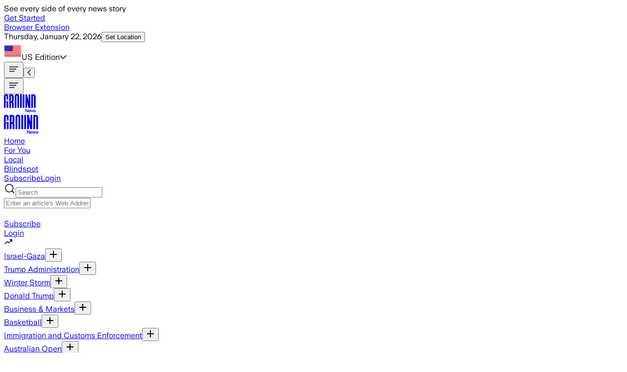

--- FILE ---
content_type: application/javascript; charset=UTF-8
request_url: https://ground.news/_next/static/chunks/b0fb120abe0e7cce.js
body_size: 17865
content:
;!function(){try { var e="undefined"!=typeof globalThis?globalThis:"undefined"!=typeof global?global:"undefined"!=typeof window?window:"undefined"!=typeof self?self:{},n=(new e.Error).stack;n&&((e._debugIds|| (e._debugIds={}))[n]="0cd69957-0b88-e11d-e550-bb4edb9dd110")}catch(e){}}();
(globalThis.TURBOPACK||(globalThis.TURBOPACK=[])).push(["object"==typeof document?document.currentScript:void 0,225304,t=>{"use strict";let e=globalThis;t.s(["GLOBAL_OBJ",()=>e])},591401,t=>{"use strict";t.s(["SDK_VERSION",()=>"10.32.0"])},662537,923288,901020,453288,303798,272598,951497,936032,821593,682564,605394,341041,318746,373382,821061,301263,250804,519988,602309,10008,170637,776710,339435,132584,304661,373250,473753,728469,45968,67486,454300,869766,804478,14177,541193,580611,867890,213186,t=>{"use strict";let e,n,r,i,s,a,o;var c=t.i(591401),u=t.i(225304);function l(){return p(u.GLOBAL_OBJ),u.GLOBAL_OBJ}function p(t){let e=t.__SENTRY__=t.__SENTRY__||{};return e.version=e.version||c.SDK_VERSION,e[c.SDK_VERSION]=e[c.SDK_VERSION]||{}}function d(t,e,n=u.GLOBAL_OBJ){let r=n.__SENTRY__=n.__SENTRY__||{},i=r[c.SDK_VERSION]=r[c.SDK_VERSION]||{};return i[t]||(i[t]=e())}t.s(["getGlobalSingleton",()=>d,"getMainCarrier",()=>l,"getSentryCarrier",()=>p],923288);let f="undefined"==typeof __SENTRY_DEBUG__||__SENTRY_DEBUG__;t.s(["DEBUG_BUILD",()=>f],901020);let _=Object.prototype.toString;function h(t){switch(_.call(t)){case"[object Error]":case"[object Exception]":case"[object DOMException]":case"[object WebAssembly.Exception]":return!0;default:return N(t,Error)}}function g(t,e){return _.call(t)===`[object ${e}]`}function m(t){return g(t,"ErrorEvent")}function S(t){return g(t,"DOMError")}function y(t){return g(t,"DOMException")}function b(t){return g(t,"String")}function v(t){return"object"==typeof t&&null!==t&&"__sentry_template_string__"in t&&"__sentry_template_values__"in t}function E(t){return null===t||v(t)||"object"!=typeof t&&"function"!=typeof t}function T(t){return g(t,"Object")}function I(t){return"undefined"!=typeof Event&&N(t,Event)}function x(t){return"undefined"!=typeof Element&&N(t,Element)}function A(t){return g(t,"RegExp")}function O(t){return!!(t?.then&&"function"==typeof t.then)}function k(t){return T(t)&&"nativeEvent"in t&&"preventDefault"in t&&"stopPropagation"in t}function N(t,e){try{return t instanceof e}catch{return!1}}function C(t){return!!("object"==typeof t&&null!==t&&(t.__isVue||t._isVue||t.__v_isVNode))}function w(t){return"undefined"!=typeof Request&&N(t,Request)}t.s(["isDOMError",()=>S,"isDOMException",()=>y,"isElement",()=>x,"isError",()=>h,"isErrorEvent",()=>m,"isEvent",()=>I,"isInstanceOf",()=>N,"isParameterizedString",()=>v,"isPlainObject",()=>T,"isPrimitive",()=>E,"isRegExp",()=>A,"isRequest",()=>w,"isString",()=>b,"isSyntheticEvent",()=>k,"isThenable",()=>O,"isVueViewModel",()=>C],453288);let R=u.GLOBAL_OBJ;function L(t,e={}){if(!t)return"<unknown>";try{let n,r=t,i=[],s=0,a=0,o=Array.isArray(e)?e:e.keyAttrs,c=!Array.isArray(e)&&e.maxStringLength||80;for(;r&&s++<5&&(n=function(t,e){let n=[];if(!t?.tagName)return"";if(R.HTMLElement&&t instanceof HTMLElement&&t.dataset){if(t.dataset.sentryComponent)return t.dataset.sentryComponent;if(t.dataset.sentryElement)return t.dataset.sentryElement}n.push(t.tagName.toLowerCase());let r=e?.length?e.filter(e=>t.getAttribute(e)).map(e=>[e,t.getAttribute(e)]):null;if(r?.length)r.forEach(t=>{n.push(`[${t[0]}="${t[1]}"]`)});else{t.id&&n.push(`#${t.id}`);let e=t.className;if(e&&b(e))for(let t of e.split(/\s+/))n.push(`.${t}`)}for(let e of["aria-label","type","name","title","alt"]){let r=t.getAttribute(e);r&&n.push(`[${e}="${r}"]`)}return n.join("")}(r,o),"html"!==n&&(!(s>1)||!(a+3*i.length+n.length>=c)));)i.push(n),a+=n.length,r=r.parentNode;return i.reverse().join(" > ")}catch{return"<unknown>"}}function P(){try{return R.document.location.href}catch{return""}}function $(t){if(!R.HTMLElement)return null;let e=t;for(let t=0;t<5&&e;t++){if(e instanceof HTMLElement){if(e.dataset.sentryComponent)return e.dataset.sentryComponent;if(e.dataset.sentryElement)return e.dataset.sentryElement}e=e.parentNode}return null}t.s(["getComponentName",()=>$,"getLocationHref",()=>P,"htmlTreeAsString",()=>L],303798);let D=["debug","info","warn","error","log","assert","trace"],M={};function j(t){if(!("console"in u.GLOBAL_OBJ))return t();let e=u.GLOBAL_OBJ.console,n={},r=Object.keys(M);r.forEach(t=>{let r=M[t];n[t]=e[t],e[t]=r});try{return t()}finally{r.forEach(t=>{e[t]=n[t]})}}function B(){return F().enabled}function U(t,...e){f&&B()&&j(()=>{u.GLOBAL_OBJ.console[t](`Sentry Logger [${t}]:`,...e)})}function F(){return f?d("loggerSettings",()=>({enabled:!1})):{enabled:!1}}let G={enable:function(){F().enabled=!0},disable:function(){F().enabled=!1},isEnabled:B,log:function(...t){U("log",...t)},warn:function(...t){U("warn",...t)},error:function(...t){U("error",...t)}};function J(t,e,n){if(!(e in t))return;let r=t[e];if("function"!=typeof r)return;let i=n(r);"function"==typeof i&&V(i,r);try{t[e]=i}catch{f&&G.log(`Failed to replace method "${e}" in object`,t)}}function H(t,e,n){try{Object.defineProperty(t,e,{value:n,writable:!0,configurable:!0})}catch{f&&G.log(`Failed to add non-enumerable property "${e}" to object`,t)}}function V(t,e){try{let n=e.prototype||{};t.prototype=e.prototype=n,H(t,"__sentry_original__",e)}catch{}}function Y(t){return t.__sentry_original__}function K(t){if(h(t))return{message:t.message,name:t.name,stack:t.stack,...W(t)};if(!I(t))return t;{let e={type:t.type,target:z(t.target),currentTarget:z(t.currentTarget),...W(t)};return"undefined"!=typeof CustomEvent&&N(t,CustomEvent)&&(e.detail=t.detail),e}}function z(t){try{return x(t)?L(t):Object.prototype.toString.call(t)}catch{return"<unknown>"}}function W(t){if("object"!=typeof t||null===t)return{};{let e={};for(let n in t)Object.prototype.hasOwnProperty.call(t,n)&&(e[n]=t[n]);return e}}function q(t){let e=Object.keys(K(t));return e.sort(),e[0]?e.join(", "):"[object has no keys]"}t.s(["CONSOLE_LEVELS",()=>D,"consoleSandbox",()=>j,"debug",()=>G,"originalConsoleMethods",()=>M],272598),t.s(["addNonEnumerableProperty",()=>H,"convertToPlainObject",()=>K,"extractExceptionKeysForMessage",()=>q,"fill",()=>J,"getOriginalFunction",()=>Y,"markFunctionWrapped",()=>V],951497);let X=/\(error: (.*)\)/,Q=/captureMessage|captureException/;function Z(...t){let e=t.sort((t,e)=>t[0]-e[0]).map(t=>t[1]);return(t,n=0,r=0)=>{let i=[],s=t.split("\n");for(let t=n;t<s.length;t++){let n=s[t];n.length>1024&&(n=n.slice(0,1024));let a=X.test(n)?n.replace(X,"$1"):n;if(!a.match(/\S*Error: /)){for(let t of e){let e=t(a);if(e){i.push(e);break}}if(i.length>=50+r)break}}var a=i.slice(r);if(!a.length)return[];let o=Array.from(a);return/sentryWrapped/.test(te(o).function||"")&&o.pop(),o.reverse(),Q.test(te(o).function||"")&&(o.pop(),Q.test(te(o).function||"")&&o.pop()),o.slice(0,50).map(t=>({...t,filename:t.filename||te(o).filename,function:t.function||"?"}))}}function tt(t){return Array.isArray(t)?Z(...t):t}function te(t){return t[t.length-1]||{}}let tn="<anonymous>";function tr(t){try{if(!t||"function"!=typeof t)return tn;return t.name||tn}catch{return tn}}function ti(t){let e=t.exception;if(e){let t=[];try{return e.values.forEach(e=>{e.stacktrace.frames&&t.push(...e.stacktrace.frames)}),t}catch{}}}function ts(t){return"__v_isVNode"in t&&t.__v_isVNode?"[VueVNode]":"[VueViewModel]"}function ta(t,e=0){return"string"!=typeof t||0===e||t.length<=e?t:`${t.slice(0,e)}...`}function to(t,e){let n=t,r=n.length;if(r<=150)return n;e>r&&(e=r);let i=Math.max(e-60,0);i<5&&(i=0);let s=Math.min(i+140,r);return s>r-5&&(s=r),s===r&&(i=Math.max(s-140,0)),n=n.slice(i,s),i>0&&(n=`'{snip} ${n}`),s<r&&(n+=" {snip}"),n}function tc(t,e){if(!Array.isArray(t))return"";let n=[];for(let e=0;e<t.length;e++){let r=t[e];try{C(r)?n.push(ts(r)):n.push(String(r))}catch{n.push("[value cannot be serialized]")}}return n.join(e)}function tu(t,e,n=!1){return!!b(t)&&(A(e)?e.test(t):!!b(e)&&(n?t===e:t.includes(e)))}function tl(t,e=[],n=!1){return e.some(e=>tu(t,e,n))}function tp(t=function(){let t=u.GLOBAL_OBJ;return t.crypto||t.msCrypto}()){try{if(t?.randomUUID)return t.randomUUID().replace(/-/g,"")}catch{}return e||(e="10000000100040008000100000000000"),e.replace(/[018]/g,t=>(t^(15&16*Math.random())>>t/4).toString(16))}function td(t){return t.exception?.values?.[0]}function tf(t){let{message:e,event_id:n}=t;if(e)return e;let r=td(t);return r?r.type&&r.value?`${r.type}: ${r.value}`:r.type||r.value||n||"<unknown>":n||"<unknown>"}function t_(t,e,n){let r=t.exception=t.exception||{},i=r.values=r.values||[],s=i[0]=i[0]||{};s.value||(s.value=e||""),s.type||(s.type=n||"Error")}function th(t,e){let n=td(t);if(!n)return;let r=n.mechanism;if(n.mechanism={type:"generic",handled:!0,...r,...e},e&&"data"in e){let t={...r?.data,...e.data};n.mechanism.data=t}}function tg(t){if(function(t){try{return t.__sentry_captured__}catch{}}(t))return!0;try{H(t,"__sentry_captured__",!0)}catch{}return!1}function tm(){return Date.now()/1e3}function tS(){return(n??(n=function(){let{performance:t}=u.GLOBAL_OBJ;if(!t?.now||!t.timeOrigin)return tm;let e=t.timeOrigin;return()=>(e+t.now())/1e3}()))()}function ty(){return r||(r=function(){let{performance:t}=u.GLOBAL_OBJ;if(!t?.now)return[void 0,"none"];let e=t.now(),n=Date.now(),r=t.timeOrigin?Math.abs(t.timeOrigin+e-n):36e5,i=t.timing?.navigationStart,s="number"==typeof i?Math.abs(i+e-n):36e5;if(r<36e5||s<36e5)if(r<=s)return[t.timeOrigin,"timeOrigin"];else return[i,"navigationStart"];return[n,"dateNow"]}()),r[0]}function tb(t){let e=tS(),n={sid:tp(),init:!0,timestamp:e,started:e,duration:0,status:"ok",errors:0,ignoreDuration:!1,toJSON:()=>{var t;return t=n,{sid:`${t.sid}`,init:t.init,started:new Date(1e3*t.started).toISOString(),timestamp:new Date(1e3*t.timestamp).toISOString(),status:t.status,errors:t.errors,did:"number"==typeof t.did||"string"==typeof t.did?`${t.did}`:void 0,duration:t.duration,abnormal_mechanism:t.abnormal_mechanism,attrs:{release:t.release,environment:t.environment,ip_address:t.ipAddress,user_agent:t.userAgent}}}};return t&&tv(n,t),n}function tv(t,e={}){if(e.user&&(!t.ipAddress&&e.user.ip_address&&(t.ipAddress=e.user.ip_address),t.did||e.did||(t.did=e.user.id||e.user.email||e.user.username)),t.timestamp=e.timestamp||tS(),e.abnormal_mechanism&&(t.abnormal_mechanism=e.abnormal_mechanism),e.ignoreDuration&&(t.ignoreDuration=e.ignoreDuration),e.sid&&(t.sid=32===e.sid.length?e.sid:tp()),void 0!==e.init&&(t.init=e.init),!t.did&&e.did&&(t.did=`${e.did}`),"number"==typeof e.started&&(t.started=e.started),t.ignoreDuration)t.duration=void 0;else if("number"==typeof e.duration)t.duration=e.duration;else{let e=t.timestamp-t.started;t.duration=e>=0?e:0}e.release&&(t.release=e.release),e.environment&&(t.environment=e.environment),!t.ipAddress&&e.ipAddress&&(t.ipAddress=e.ipAddress),!t.userAgent&&e.userAgent&&(t.userAgent=e.userAgent),"number"==typeof e.errors&&(t.errors=e.errors),e.status&&(t.status=e.status)}function tE(t,e){let n={};e?n={status:e}:"ok"===t.status&&(n={status:"exited"}),tv(t,n)}function tT(t,e,n=2){if(!e||"object"!=typeof e||n<=0)return e;if(t&&0===Object.keys(e).length)return t;let r={...t};for(let t in e)Object.prototype.hasOwnProperty.call(e,t)&&(r[t]=tT(r[t],e[t],n-1));return r}function tI(){return tp()}function tx(){return tp().substring(16)}t.s(["UNKNOWN_FUNCTION",()=>"?","createStackParser",()=>Z,"getFramesFromEvent",()=>ti,"getFunctionName",()=>tr,"getVueInternalName",()=>ts,"stackParserFromStackParserOptions",()=>tt],936032),t.s(["isMatchingPattern",()=>tu,"safeJoin",()=>tc,"snipLine",()=>to,"stringMatchesSomePattern",()=>tl,"truncate",()=>ta],821593),t.s(["addExceptionMechanism",()=>th,"addExceptionTypeValue",()=>t_,"checkOrSetAlreadyCaught",()=>tg,"getEventDescription",()=>tf,"uuid4",()=>tp],682564),t.s(["browserPerformanceTimeOrigin",()=>ty,"dateTimestampInSeconds",()=>tm,"timestampInSeconds",()=>tS],605394),t.s(["closeSession",()=>tE,"makeSession",()=>tb,"updateSession",()=>tv],341041),t.s(["merge",()=>tT],318746),t.s(["generateSpanId",()=>tx,"generateTraceId",()=>tI],373382);let tA="_sentrySpan";function tO(t,e){e?H(t,tA,e):delete t[tA]}function tk(t){return t[tA]}t.s(["_getSpanForScope",()=>tk,"_setSpanForScope",()=>tO],821061);class tN{constructor(){this._notifyingListeners=!1,this._scopeListeners=[],this._eventProcessors=[],this._breadcrumbs=[],this._attachments=[],this._user={},this._tags={},this._attributes={},this._extra={},this._contexts={},this._sdkProcessingMetadata={},this._propagationContext={traceId:tI(),sampleRand:Math.random()}}clone(){let t=new tN;return t._breadcrumbs=[...this._breadcrumbs],t._tags={...this._tags},t._attributes={...this._attributes},t._extra={...this._extra},t._contexts={...this._contexts},this._contexts.flags&&(t._contexts.flags={values:[...this._contexts.flags.values]}),t._user=this._user,t._level=this._level,t._session=this._session,t._transactionName=this._transactionName,t._fingerprint=this._fingerprint,t._eventProcessors=[...this._eventProcessors],t._attachments=[...this._attachments],t._sdkProcessingMetadata={...this._sdkProcessingMetadata},t._propagationContext={...this._propagationContext},t._client=this._client,t._lastEventId=this._lastEventId,tO(t,this[tA]),t}setClient(t){this._client=t}setLastEventId(t){this._lastEventId=t}getClient(){return this._client}lastEventId(){return this._lastEventId}addScopeListener(t){this._scopeListeners.push(t)}addEventProcessor(t){return this._eventProcessors.push(t),this}setUser(t){return this._user=t||{email:void 0,id:void 0,ip_address:void 0,username:void 0},this._session&&tv(this._session,{user:t}),this._notifyScopeListeners(),this}getUser(){return this._user}setTags(t){return this._tags={...this._tags,...t},this._notifyScopeListeners(),this}setTag(t,e){return this.setTags({[t]:e})}setAttributes(t){return this._attributes={...this._attributes,...t},this._notifyScopeListeners(),this}setAttribute(t,e){return this.setAttributes({[t]:e})}removeAttribute(t){return t in this._attributes&&(delete this._attributes[t],this._notifyScopeListeners()),this}setExtras(t){return this._extra={...this._extra,...t},this._notifyScopeListeners(),this}setExtra(t,e){return this._extra={...this._extra,[t]:e},this._notifyScopeListeners(),this}setFingerprint(t){return this._fingerprint=t,this._notifyScopeListeners(),this}setLevel(t){return this._level=t,this._notifyScopeListeners(),this}setTransactionName(t){return this._transactionName=t,this._notifyScopeListeners(),this}setContext(t,e){return null===e?delete this._contexts[t]:this._contexts[t]=e,this._notifyScopeListeners(),this}setSession(t){return t?this._session=t:delete this._session,this._notifyScopeListeners(),this}getSession(){return this._session}update(t){if(!t)return this;let e="function"==typeof t?t(this):t,{tags:n,attributes:r,extra:i,user:s,contexts:a,level:o,fingerprint:c=[],propagationContext:u}=(e instanceof tN?e.getScopeData():T(e)?t:void 0)||{};return this._tags={...this._tags,...n},this._attributes={...this._attributes,...r},this._extra={...this._extra,...i},this._contexts={...this._contexts,...a},s&&Object.keys(s).length&&(this._user=s),o&&(this._level=o),c.length&&(this._fingerprint=c),u&&(this._propagationContext=u),this}clear(){return this._breadcrumbs=[],this._tags={},this._attributes={},this._extra={},this._user={},this._contexts={},this._level=void 0,this._transactionName=void 0,this._fingerprint=void 0,this._session=void 0,tO(this,void 0),this._attachments=[],this.setPropagationContext({traceId:tI(),sampleRand:Math.random()}),this._notifyScopeListeners(),this}addBreadcrumb(t,e){let n="number"==typeof e?e:100;if(n<=0)return this;let r={timestamp:tm(),...t,message:t.message?ta(t.message,2048):t.message};return this._breadcrumbs.push(r),this._breadcrumbs.length>n&&(this._breadcrumbs=this._breadcrumbs.slice(-n),this._client?.recordDroppedEvent("buffer_overflow","log_item")),this._notifyScopeListeners(),this}getLastBreadcrumb(){return this._breadcrumbs[this._breadcrumbs.length-1]}clearBreadcrumbs(){return this._breadcrumbs=[],this._notifyScopeListeners(),this}addAttachment(t){return this._attachments.push(t),this}clearAttachments(){return this._attachments=[],this}getScopeData(){return{breadcrumbs:this._breadcrumbs,attachments:this._attachments,contexts:this._contexts,tags:this._tags,attributes:this._attributes,extra:this._extra,user:this._user,level:this._level,fingerprint:this._fingerprint||[],eventProcessors:this._eventProcessors,propagationContext:this._propagationContext,sdkProcessingMetadata:this._sdkProcessingMetadata,transactionName:this._transactionName,span:this[tA]}}setSDKProcessingMetadata(t){return this._sdkProcessingMetadata=tT(this._sdkProcessingMetadata,t,2),this}setPropagationContext(t){return this._propagationContext=t,this}getPropagationContext(){return this._propagationContext}captureException(t,e){let n=e?.event_id||tp();if(!this._client)return f&&G.warn("No client configured on scope - will not capture exception!"),n;let r=Error("Sentry syntheticException");return this._client.captureException(t,{originalException:t,syntheticException:r,...e,event_id:n},this),n}captureMessage(t,e,n){let r=n?.event_id||tp();if(!this._client)return f&&G.warn("No client configured on scope - will not capture message!"),r;let i=n?.syntheticException??Error(t);return this._client.captureMessage(t,e,{originalException:t,syntheticException:i,...n,event_id:r},this),r}captureEvent(t,e){let n=e?.event_id||tp();return this._client?this._client.captureEvent(t,{...e,event_id:n},this):f&&G.warn("No client configured on scope - will not capture event!"),n}_notifyScopeListeners(){this._notifyingListeners||(this._notifyingListeners=!0,this._scopeListeners.forEach(t=>{t(this)}),this._notifyingListeners=!1)}}class tC{constructor(t,e){let n,r;n=t||new tN,r=e||new tN,this._stack=[{scope:n}],this._isolationScope=r}withScope(t){let e,n=this._pushScope();try{e=t(n)}catch(t){throw this._popScope(),t}return O(e)?e.then(t=>(this._popScope(),t),t=>{throw this._popScope(),t}):(this._popScope(),e)}getClient(){return this.getStackTop().client}getScope(){return this.getStackTop().scope}getIsolationScope(){return this._isolationScope}getStackTop(){return this._stack[this._stack.length-1]}_pushScope(){let t=this.getScope().clone();return this._stack.push({client:this.getClient(),scope:t}),t}_popScope(){return!(this._stack.length<=1)&&!!this._stack.pop()}}function tw(){let t=p(l());return t.stack=t.stack||new tC(d("defaultCurrentScope",()=>new tN),d("defaultIsolationScope",()=>new tN))}function tR(t){return tw().withScope(t)}function tL(t,e){let n=tw();return n.withScope(()=>(n.getStackTop().scope=t,e(t)))}function tP(t){return tw().withScope(()=>t(tw().getIsolationScope()))}function t$(t){let e=p(t);return e.acs?e.acs:{withIsolationScope:tP,withScope:tR,withSetScope:tL,withSetIsolationScope:(t,e)=>tP(e),getCurrentScope:()=>tw().getScope(),getIsolationScope:()=>tw().getIsolationScope()}}function tD(){return t$(l()).getCurrentScope()}function tM(){return t$(l()).getIsolationScope()}function tj(){return d("globalScope",()=>new tN)}function tB(...t){let e=t$(l());if(2===t.length){let[n,r]=t;return n?e.withSetScope(n,r):e.withScope(r)}return e.withScope(t[0])}function tU(...t){let e=t$(l());if(2===t.length){let[n,r]=t;return n?e.withSetIsolationScope(n,r):e.withIsolationScope(r)}return e.withIsolationScope(t[0])}function tF(){return tD().getClient()}function tG(t){let{traceId:e,parentSpanId:n,propagationSpanId:r}=t.getPropagationContext(),i={trace_id:e,span_id:r||tx()};return n&&(i.parent_span_id=n),i}t.s(["getAsyncContextStrategy",()=>t$],301263),t.s(["getClient",()=>tF,"getCurrentScope",()=>tD,"getGlobalScope",()=>tj,"getIsolationScope",()=>tM,"getTraceContextFromScope",()=>tG,"withIsolationScope",()=>tU,"withScope",()=>tB],250804);let tJ="sentry.source",tH="sentry.sample_rate",tV="sentry.previous_trace_sample_rate",tY="sentry.op",tK="sentry.origin",tz="sentry.measurement_unit",tW="sentry.measurement_value",tq="sentry.custom_span_name",tX="sentry.profile_id",tQ="sentry.exclusive_time";t.s(["SEMANTIC_ATTRIBUTE_EXCLUSIVE_TIME",()=>tQ,"SEMANTIC_ATTRIBUTE_HTTP_REQUEST_METHOD",()=>"http.request.method","SEMANTIC_ATTRIBUTE_PROFILE_ID",()=>tX,"SEMANTIC_ATTRIBUTE_SENTRY_CUSTOM_SPAN_NAME",()=>tq,"SEMANTIC_ATTRIBUTE_SENTRY_IDLE_SPAN_FINISH_REASON",()=>"sentry.idle_span_finish_reason","SEMANTIC_ATTRIBUTE_SENTRY_MEASUREMENT_UNIT",()=>tz,"SEMANTIC_ATTRIBUTE_SENTRY_MEASUREMENT_VALUE",()=>tW,"SEMANTIC_ATTRIBUTE_SENTRY_OP",()=>tY,"SEMANTIC_ATTRIBUTE_SENTRY_ORIGIN",()=>tK,"SEMANTIC_ATTRIBUTE_SENTRY_PREVIOUS_TRACE_SAMPLE_RATE",()=>tV,"SEMANTIC_ATTRIBUTE_SENTRY_SAMPLE_RATE",()=>tH,"SEMANTIC_ATTRIBUTE_SENTRY_SOURCE",()=>tJ,"SEMANTIC_ATTRIBUTE_URL_FULL",()=>"url.full","SEMANTIC_LINK_ATTRIBUTE_LINK_TYPE",()=>"sentry.link.type"],519988);let tZ="sentry-",t0=/^sentry-/;function t1(t){let e=t2(t);if(!e)return;let n=Object.entries(e).reduce((t,[e,n])=>(e.match(t0)&&(t[e.slice(tZ.length)]=n),t),{});return Object.keys(n).length>0?n:void 0}function t3(t){if(t){var e=Object.entries(t).reduce((t,[e,n])=>(n&&(t[`${tZ}${e}`]=n),t),{});return 0!==Object.keys(e).length?Object.entries(e).reduce((t,[e,n],r)=>{let i=`${encodeURIComponent(e)}=${encodeURIComponent(n)}`,s=0===r?i:`${t},${i}`;return s.length>8192?(f&&G.warn(`Not adding key: ${e} with val: ${n} to baggage header due to exceeding baggage size limits.`),t):s},""):void 0}}function t2(t){if(t&&(b(t)||Array.isArray(t)))return Array.isArray(t)?t.reduce((t,e)=>(Object.entries(t4(e)).forEach(([e,n])=>{t[e]=n}),t),{}):t4(t)}function t4(t){return t.split(",").map(t=>{let e=t.indexOf("=");return -1===e?[]:[t.slice(0,e),t.slice(e+1)].map(t=>{try{return decodeURIComponent(t.trim())}catch{return}})}).reduce((t,[e,n])=>(e&&n&&(t[e]=n),t),{})}function t8(t){if("boolean"==typeof __SENTRY_TRACING__&&!__SENTRY_TRACING__)return!1;let e=t||tF()?.getOptions();return!!e&&(null!=e.tracesSampleRate||!!e.tracesSampler)}function t6(t){if("boolean"==typeof t)return Number(t);let e="string"==typeof t?parseFloat(t):t;if(!("number"!=typeof e||isNaN(e))&&!(e<0)&&!(e>1))return e}function t5(t,e){t.setAttribute("http.response.status_code",e);let n=function(t){if(t<400&&t>=100)return{code:1};if(t>=400&&t<500)switch(t){case 401:return{code:2,message:"unauthenticated"};case 403:return{code:2,message:"permission_denied"};case 404:return{code:2,message:"not_found"};case 409:return{code:2,message:"already_exists"};case 413:return{code:2,message:"failed_precondition"};case 429:return{code:2,message:"resource_exhausted"};case 499:return{code:2,message:"cancelled"};default:return{code:2,message:"invalid_argument"}}if(t>=500&&t<600)switch(t){case 501:return{code:2,message:"unimplemented"};case 503:return{code:2,message:"unavailable"};case 504:return{code:2,message:"deadline_exceeded"}}return{code:2,message:"internal_error"}}(e);"unknown_error"!==n.message&&t.setStatus(n)}t.s(["SENTRY_BAGGAGE_KEY_PREFIX",()=>tZ,"baggageHeaderToDynamicSamplingContext",()=>t1,"dynamicSamplingContextToSentryBaggageHeader",()=>t3,"parseBaggageHeader",()=>t2],602309),t.s(["hasSpansEnabled",()=>t8],10008),t.s(["parseSampleRate",()=>t6],170637),t.s(["SPAN_STATUS_ERROR",()=>2,"SPAN_STATUS_OK",()=>1,"SPAN_STATUS_UNSET",()=>0,"setHttpStatus",()=>t5],776710);let t9="_sentryScope",t7="_sentryIsolationScope";function et(t){return{scope:t[t9],isolationScope:function(t){if(t){if("object"==typeof t&&"deref"in t&&"function"==typeof t.deref)try{return t.deref()}catch{return}return t}}(t[t7])}}let ee=/^o(\d+)\./,en=/^(?:(\w+):)\/\/(?:(\w+)(?::(\w+)?)?@)([\w.-]+)(?::(\d+))?\/(.+)/;function er(t,e=!1){let{host:n,path:r,pass:i,port:s,projectId:a,protocol:o,publicKey:c}=t;return`${o}://${c}${e&&i?`:${i}`:""}@${n}${s?`:${s}`:""}/${r?`${r}/`:r}${a}`}function ei(t){let e=en.exec(t);if(!e)return void j(()=>{console.error(`Invalid Sentry Dsn: ${t}`)});let[n,r,i="",s="",a="",o=""]=e.slice(1),c="",u=o,l=u.split("/");if(l.length>1&&(c=l.slice(0,-1).join("/"),u=l.pop()),u){let t=u.match(/^\d+/);t&&(u=t[0])}return es({host:s,pass:i,path:c,projectId:u,port:a,protocol:n,publicKey:r})}function es(t){return{protocol:t.protocol,publicKey:t.publicKey||"",pass:t.pass||"",host:t.host,port:t.port||"",path:t.path||"",projectId:t.projectId}}function ea(t){let e,n=t.getOptions(),{host:r}=t.getDsn()||{};if(n.orgId)e=String(n.orgId);else{let t;r&&(t=r.match(ee),e=t?.[1])}return e}function eo(t){let e="string"==typeof t?ei(t):es(t);if(e&&function(t){if(!f)return!0;let{port:e,projectId:n,protocol:r}=t;return!["protocol","publicKey","host","projectId"].find(e=>!t[e]&&(G.error(`Invalid Sentry Dsn: ${e} missing`),!0))&&(n.match(/^\d+$/)?"http"!==r&&"https"!==r?(G.error(`Invalid Sentry Dsn: Invalid protocol ${r}`),!1):!(e&&isNaN(parseInt(e,10)))||(G.error(`Invalid Sentry Dsn: Invalid port ${e}`),!1):(G.error(`Invalid Sentry Dsn: Invalid projectId ${n}`),!1))}(e))return e}t.s(["dsnFromString",()=>ei,"dsnToString",()=>er,"extractOrgIdFromClient",()=>ea,"makeDsn",()=>eo],339435);let ec=RegExp("^[ \\t]*([0-9a-f]{32})?-?([0-9a-f]{16})?-?([01])?[ \\t]*$");function eu(t,e){let n=function(t){let e;if(!t)return;let n=t.match(ec);if(n)return"1"===n[3]?e=!0:"0"===n[3]&&(e=!1),{traceId:n[1],parentSampled:e,parentSpanId:n[2]}}(t),r=t1(e);if(!n?.traceId)return{traceId:tI(),sampleRand:Math.random()};let i=function(t,e){let n=t6(e?.sample_rand);if(void 0!==n)return n;let r=t6(e?.sample_rate);return r&&t?.parentSampled!==void 0?t.parentSampled?Math.random()*r:r+Math.random()*(1-r):Math.random()}(n,r);r&&(r.sample_rand=i.toString());let{traceId:s,parentSpanId:a,parentSampled:o}=n;return{traceId:s,parentSpanId:a,sampled:o,dsc:r||{},sampleRand:i}}function el(t=tI(),e=tx(),n){let r="";return void 0!==n&&(r=n?"-1":"-0"),`${t}-${e}${r}`}function ep(t=tI(),e=tx(),n){return`00-${t}-${e}-${n?"01":"00"}`}function ed(t,e){let n=ea(t);return e&&n&&e!==n?(G.log(`Won't continue trace because org IDs don't match (incoming baggage: ${e}, SDK options: ${n})`),!1):!t.getOptions().strictTraceContinuation||(!e||!!n)&&(!!e||!n)||(G.log(`Starting a new trace because strict trace continuation is enabled but one org ID is missing (incoming baggage: ${e}, Sentry client: ${n})`),!1)}t.s(["TRACEPARENT_REGEXP",()=>ec,"generateSentryTraceHeader",()=>el,"generateTraceparentHeader",()=>ep,"propagationContextFromHeaders",()=>eu,"shouldContinueTrace",()=>ed],132584);let ef=!1;function e_(t){let{spanId:e,traceId:n}=t.spanContext(),{data:r,op:i,parent_span_id:s,status:a,origin:o,links:c}=ev(t);return{parent_span_id:s,span_id:e,trace_id:n,data:r,op:i,status:a,origin:o,links:c}}function eh(t){let{spanId:e,traceId:n,isRemote:r}=t.spanContext(),i=r?e:ev(t).parent_span_id,s=et(t).scope;return{parent_span_id:i,span_id:r?s?.getPropagationContext().propagationSpanId||tx():e,trace_id:n}}function eg(t){let{traceId:e,spanId:n}=t.spanContext();return el(e,n,eE(t))}function em(t){let{traceId:e,spanId:n}=t.spanContext();return ep(e,n,eE(t))}function eS(t){return t&&t.length>0?t.map(({context:{spanId:t,traceId:e,traceFlags:n,...r},attributes:i})=>({span_id:t,trace_id:e,sampled:1===n,attributes:i,...r})):void 0}function ey(t){return"number"==typeof t?eb(t):Array.isArray(t)?t[0]+t[1]/1e9:t instanceof Date?eb(t.getTime()):tS()}function eb(t){return t>0x2540be3ff?t/1e3:t}function ev(t){var e;if("function"==typeof t.getSpanJSON)return t.getSpanJSON();let{spanId:n,traceId:r}=t.spanContext();if((e=t).attributes&&e.startTime&&e.name&&e.endTime&&e.status){let{attributes:e,startTime:i,name:s,endTime:a,status:o,links:c}=t;return{span_id:n,trace_id:r,data:e,description:s,parent_span_id:"parentSpanId"in t?t.parentSpanId:"parentSpanContext"in t?t.parentSpanContext?.spanId:void 0,start_timestamp:ey(i),timestamp:ey(a)||void 0,status:eT(o),op:e[tY],origin:e[tK],links:eS(c)}}return{span_id:n,trace_id:r,start_timestamp:0,data:{}}}function eE(t){let{traceFlags:e}=t.spanContext();return 1===e}function eT(t){if(t&&0!==t.code)return 1===t.code?"ok":t.message||"internal_error"}let eI="_sentryChildSpans",ex="_sentryRootSpan";function eA(t,e){let n=t[ex]||t;H(e,ex,n),t[eI]?t[eI].add(e):H(t,eI,new Set([e]))}function eO(t,e){t[eI]&&t[eI].delete(e)}function ek(t){let e=new Set;return!function t(n){if(!e.has(n)&&eE(n))for(let r of(e.add(n),n[eI]?Array.from(n[eI]):[]))t(r)}(t),Array.from(e)}function eN(t){return t[ex]||t}function eC(){let t=t$(l());return t.getActiveSpan?t.getActiveSpan():tD()[tA]}function ew(){ef||(j(()=>{console.warn("[Sentry] Returning null from `beforeSendSpan` is disallowed. To drop certain spans, configure the respective integrations directly or use `ignoreSpans`.")}),ef=!0)}t.s(["TRACE_FLAG_NONE",()=>0,"TRACE_FLAG_SAMPLED",()=>1,"addChildSpanToSpan",()=>eA,"convertSpanLinksForEnvelope",()=>eS,"getActiveSpan",()=>eC,"getRootSpan",()=>eN,"getSpanDescendants",()=>ek,"getStatusMessage",()=>eT,"removeChildSpanFromSpan",()=>eO,"showSpanDropWarning",()=>ew,"spanIsSampled",()=>eE,"spanTimeInputToSeconds",()=>ey,"spanToJSON",()=>ev,"spanToTraceContext",()=>eh,"spanToTraceHeader",()=>eg,"spanToTraceparentHeader",()=>em,"spanToTransactionTraceContext",()=>e_],304661);let eR="production";t.s(["DEFAULT_ENVIRONMENT",()=>eR],373250);let eL="_frozenDsc";function eP(t,e){H(t,eL,e)}function e$(t,e){let n=e.getOptions(),{publicKey:r}=e.getDsn()||{},i={environment:n.environment||eR,release:n.release,public_key:r,trace_id:t,org_id:ea(e)};return e.emit("createDsc",i),i}function eD(t,e){let n=e.getPropagationContext();return n.dsc||e$(n.traceId,t)}function eM(t){let e=tF();if(!e)return{};let n=eN(t),r=ev(n),i=r.data,s=n.spanContext().traceState,a=s?.get("sentry.sample_rate")??i[tH]??i[tV];function o(t){return("number"==typeof a||"string"==typeof a)&&(t.sample_rate=`${a}`),t}let c=n[eL];if(c)return o(c);let u=s?.get("sentry.dsc"),l=u&&t1(u);if(l)return o(l);let p=e$(t.spanContext().traceId,e),d=i[tJ],f=r.description;return"url"!==d&&f&&(p.transaction=f),t8()&&(p.sampled=String(eE(n)),p.sample_rand=s?.get("sentry.sample_rand")??et(n).scope?.getPropagationContext().sampleRand.toString()),o(p),e.emit("createDsc",p,n),p}t.s(["freezeDscOnSpan",()=>eP,"getDynamicSamplingContextFromScope",()=>eD,"getDynamicSamplingContextFromSpan",()=>eM],473753);class ej{constructor(t={}){this._traceId=t.traceId||tI(),this._spanId=t.spanId||tx()}spanContext(){return{spanId:this._spanId,traceId:this._traceId,traceFlags:0}}end(t){}setAttribute(t,e){return this}setAttributes(t){return this}setStatus(t){return this}updateName(t){return this}isRecording(){return!1}addEvent(t,e,n){return this}addLink(t){return this}addLinks(t){return this}recordException(t,e){}}function eB(e,n=100,r=Infinity){try{return function e(n,r,i=Infinity,s=Infinity,a=function(){let t=new WeakSet;return[function(e){return!!t.has(e)||(t.add(e),!1)},function(e){t.delete(e)}]}()){let[o,c]=a;if(null==r||["boolean","string"].includes(typeof r)||"number"==typeof r&&Number.isFinite(r))return r;let u=function(e,n){try{var r;let i;if("domain"===e&&n&&"object"==typeof n&&n._events)return"[Domain]";if("domainEmitter"===e)return"[DomainEmitter]";if(n===t.g)return"[Global]";if("undefined"!=typeof window&&n===window)return"[Window]";if("undefined"!=typeof document&&n===document)return"[Document]";if(C(n))return ts(n);if(k(n))return"[SyntheticEvent]";if("number"==typeof n&&!Number.isFinite(n))return`[${n}]`;if("function"==typeof n)return`[Function: ${tr(n)}]`;if("symbol"==typeof n)return`[${String(n)}]`;if("bigint"==typeof n)return`[BigInt: ${String(n)}]`;let s=(r=n,i=Object.getPrototypeOf(r),i?.constructor?i.constructor.name:"null prototype");if(/^HTML(\w*)Element$/.test(s))return`[HTMLElement: ${s}]`;return`[object ${s}]`}catch(t){return`**non-serializable** (${t})`}}(n,r);if(!u.startsWith("[object "))return u;if(r.__sentry_skip_normalization__)return r;let l="number"==typeof r.__sentry_override_normalization_depth__?r.__sentry_override_normalization_depth__:i;if(0===l)return u.replace("object ","");if(o(r))return"[Circular ~]";if(r&&"function"==typeof r.toJSON)try{let t=r.toJSON();return e("",t,l-1,s,a)}catch{}let p=Array.isArray(r)?[]:{},d=0,f=K(r);for(let t in f){if(!Object.prototype.hasOwnProperty.call(f,t))continue;if(d>=s){p[t]="[MaxProperties ~]";break}let n=f[t];p[t]=e(t,n,l-1,s,a),d++}return c(r),p}("",e,n,r)}catch(t){return{ERROR:`**non-serializable** (${t})`}}}function eU(t,e=[]){return[t,e]}function eF(t,e){let[n,r]=t;return[n,[...r,e]]}function eG(t,e){for(let n of t[1]){let t=n[0].type;if(e(n,t))return!0}return!1}function eJ(t){let e=p(u.GLOBAL_OBJ);return e.encodePolyfill?e.encodePolyfill(t):new TextEncoder().encode(t)}function eH(t){let[e,n]=t,r=JSON.stringify(e);function i(t){"string"==typeof r?r="string"==typeof t?r+t:[eJ(r),t]:r.push("string"==typeof t?eJ(t):t)}for(let t of n){let[e,n]=t;if(i(`
${JSON.stringify(e)}
`),"string"==typeof n||n instanceof Uint8Array)i(n);else{let t;try{t=JSON.stringify(n)}catch{t=JSON.stringify(eB(n))}i(t)}}return"string"==typeof r?r:function(t){let e=new Uint8Array(t.reduce((t,e)=>t+e.length,0)),n=0;for(let r of t)e.set(r,n),n+=r.length;return e}(r)}function eV(t){return[{type:"span"},t]}function eY(t){let e="string"==typeof t.data?eJ(t.data):t.data;return[{type:"attachment",length:e.length,filename:t.filename,content_type:t.contentType,attachment_type:t.attachmentType},e]}t.s(["SentryNonRecordingSpan",()=>ej],728469),t.s(["normalize",()=>eB,"normalizeToSize",()=>function t(e,n=3,r=102400){let i=eB(e,n);return~-encodeURI(JSON.stringify(i)).split(/%..|./).length>r?t(e,n-1,r):i}],45968);let eK={session:"session",sessions:"session",attachment:"attachment",transaction:"transaction",event:"error",client_report:"internal",user_report:"default",profile:"profile",profile_chunk:"profile",replay_event:"replay",replay_recording:"replay",check_in:"monitor",feedback:"feedback",span:"span",raw_security:"security",log:"log_item",metric:"metric",trace_metric:"metric"};function ez(t){return eK[t]}function eW(t){if(!t?.sdk)return;let{name:e,version:n}=t.sdk;return{name:e,version:n}}function eq(t,e,n,r){let i=t.sdkProcessingMetadata?.dynamicSamplingContext;return{event_id:t.event_id,sent_at:new Date().toISOString(),...e&&{sdk:e},...!!n&&r&&{dsn:er(r)},...i&&{trace:i}}}function eX(t){G.log(`Ignoring span ${t.op} - ${t.description} because it matches \`ignoreSpans\`.`)}function eQ(t,e){if(!e?.length||!t.description)return!1;for(let r of e){var n;if("string"==typeof(n=r)||n instanceof RegExp){if(tu(t.description,r))return f&&eX(t),!0;continue}if(!r.name&&!r.op)continue;let e=!r.name||tu(t.description,r.name),i=!r.op||t.op&&tu(t.op,r.op);if(e&&i)return f&&eX(t),!0}return!1}function eZ(t,e){let n=e.parent_span_id,r=e.span_id;if(n)for(let e of t)e.parent_span_id===r&&(e.parent_span_id=n)}function e0(t,e,n,r){let i=eW(n);return eU({sent_at:new Date().toISOString(),...i&&{sdk:i},...!!r&&e&&{dsn:er(e)}},["aggregates"in t?[{type:"sessions"},t]:[{type:"session"},t.toJSON()]])}function e1(t,e,n,r){let i=eW(n),s=t.type&&"replay_event"!==t.type?t.type:"event";!function(t,e){if(!e)return;let n=t.sdk||{};t.sdk={...n,name:n.name||e.name,version:n.version||e.version,integrations:[...t.sdk?.integrations||[],...e.integrations||[]],packages:[...t.sdk?.packages||[],...e.packages||[]],settings:t.sdk?.settings||e.settings?{...t.sdk?.settings,...e.settings}:void 0}}(t,n?.sdk);let a=eq(t,i,r,e);return delete t.sdkProcessingMetadata,eU(a,[[{type:s},t]])}function e3(t,e){let n=eM(t[0]),r=e?.getDsn(),i=e?.getOptions().tunnel,s={sent_at:new Date().toISOString(),...!!n.trace_id&&!!n.public_key&&{trace:n},...!!i&&r&&{dsn:er(r)}},{beforeSendSpan:a,ignoreSpans:o}=e?.getOptions()||{},c=o?.length?t.filter(t=>!eQ(ev(t),o)):t,u=t.length-c.length;u&&e?.recordDroppedEvent("before_send","span",u);let l=a?t=>{let e=ev(t),n=a(e);return n||(ew(),e)}:ev,p=[];for(let t of c){let e=l(t);e&&p.push(eV(e))}return eU(s,p)}function e2(t,e,n,r=eC()){let i=r&&eN(r);i&&(f&&G.log(`[Measurement] Setting measurement on root span: ${t} = ${e} ${n}`),i.addEvent(t,{[tW]:e,[tz]:n}))}function e4(t){if(!t||0===t.length)return;let e={};return t.forEach(t=>{let n=t.attributes||{},r=n[tz],i=n[tW];"string"==typeof r&&"number"==typeof i&&(e[t.name]={value:i,unit:r})}),e}t.s(["addItemToEnvelope",()=>eF,"createAttachmentEnvelopeItem",()=>eY,"createEnvelope",()=>eU,"createEventEnvelopeHeaders",()=>eq,"createSpanEnvelopeItem",()=>eV,"envelopeItemTypeToDataCategory",()=>ez,"forEachEnvelopeItem",()=>eG,"getSdkMetadataForEnvelopeHeader",()=>eW,"serializeEnvelope",()=>eH],67486),t.s(["reparentChildSpans",()=>eZ,"shouldIgnoreSpan",()=>eQ],454300),t.s(["createEventEnvelope",()=>e1,"createSessionEnvelope",()=>e0,"createSpanEnvelope",()=>e3],869766),t.s(["setMeasurement",()=>e2,"timedEventsToMeasurements",()=>e4],804478);class e8{constructor(t={}){this._traceId=t.traceId||tI(),this._spanId=t.spanId||tx(),this._startTime=t.startTimestamp||tS(),this._links=t.links,this._attributes={},this.setAttributes({[tK]:"manual",[tY]:t.op,...t.attributes}),this._name=t.name,t.parentSpanId&&(this._parentSpanId=t.parentSpanId),"sampled"in t&&(this._sampled=t.sampled),t.endTimestamp&&(this._endTime=t.endTimestamp),this._events=[],this._isStandaloneSpan=t.isStandalone,this._endTime&&this._onSpanEnded()}addLink(t){return this._links?this._links.push(t):this._links=[t],this}addLinks(t){return this._links?this._links.push(...t):this._links=t,this}recordException(t,e){}spanContext(){let{_spanId:t,_traceId:e,_sampled:n}=this;return{spanId:t,traceId:e,traceFlags:+!!n}}setAttribute(t,e){return void 0===e?delete this._attributes[t]:this._attributes[t]=e,this}setAttributes(t){return Object.keys(t).forEach(e=>this.setAttribute(e,t[e])),this}updateStartTime(t){this._startTime=ey(t)}setStatus(t){return this._status=t,this}updateName(t){return this._name=t,this.setAttribute(tJ,"custom"),this}end(t){this._endTime||(this._endTime=ey(t),function(t){if(!f)return;let{description:e="< unknown name >",op:n="< unknown op >"}=ev(t),{spanId:r}=t.spanContext(),i=eN(t)===t,s=`[Tracing] Finishing "${n}" ${i?"root ":""}span "${e}" with ID ${r}`;G.log(s)}(this),this._onSpanEnded())}getSpanJSON(){return{data:this._attributes,description:this._name,op:this._attributes[tY],parent_span_id:this._parentSpanId,span_id:this._spanId,start_timestamp:this._startTime,status:eT(this._status),timestamp:this._endTime,trace_id:this._traceId,origin:this._attributes[tK],profile_id:this._attributes[tX],exclusive_time:this._attributes[tQ],measurements:e4(this._events),is_segment:this._isStandaloneSpan&&eN(this)===this||void 0,segment_id:this._isStandaloneSpan?eN(this).spanContext().spanId:void 0,links:eS(this._links)}}isRecording(){return!this._endTime&&!!this._sampled}addEvent(t,e,n){f&&G.log("[Tracing] Adding an event to span:",t);let r=e6(e)?e:n||tS(),i=e6(e)?{}:e||{},s={name:t,time:ey(r),attributes:i};return this._events.push(s),this}isStandaloneSpan(){return!!this._isStandaloneSpan}_onSpanEnded(){let t=tF();if(t&&t.emit("spanEnd",this),!(this._isStandaloneSpan||this===eN(this)))return;if(this._isStandaloneSpan)return void(this._sampled?function(t){let e=tF();if(!e)return;let n=t[1];n&&0!==n.length?e.sendEnvelope(t):e.recordDroppedEvent("before_send","span")}(e3([this],t)):(f&&G.log("[Tracing] Discarding standalone span because its trace was not chosen to be sampled."),t&&t.recordDroppedEvent("sample_rate","span")));let e=this._convertSpanToTransaction();e&&(et(this).scope||tD()).captureEvent(e)}_convertSpanToTransaction(){if(!e5(ev(this)))return;this._name||(f&&G.warn("Transaction has no name, falling back to `<unlabeled transaction>`."),this._name="<unlabeled transaction>");let{scope:t,isolationScope:e}=et(this),n=t?.getScopeData().sdkProcessingMetadata?.normalizedRequest;if(!0!==this._sampled)return;let r=ek(this).filter(t=>{var e;return t!==this&&!((e=t)instanceof e8&&e.isStandaloneSpan())}).map(t=>ev(t)).filter(e5),i=this._attributes[tJ];delete this._attributes[tq],r.forEach(t=>{delete t.data[tq]});let s={contexts:{trace:e_(this)},spans:r.length>1e3?r.sort((t,e)=>t.start_timestamp-e.start_timestamp).slice(0,1e3):r,start_timestamp:this._startTime,timestamp:this._endTime,transaction:this._name,type:"transaction",sdkProcessingMetadata:{capturedSpanScope:t,capturedSpanIsolationScope:e,dynamicSamplingContext:eM(this)},request:n,...i&&{transaction_info:{source:i}}},a=e4(this._events);return a&&Object.keys(a).length&&(f&&G.log("[Measurements] Adding measurements to transaction event",JSON.stringify(a,void 0,2)),s.measurements=a),s}}function e6(t){return t&&"number"==typeof t||t instanceof Date||Array.isArray(t)}function e5(t){return!!t.start_timestamp&&!!t.timestamp&&!!t.span_id&&!!t.trace_id}t.s(["SentrySpan",()=>e8],14177);let e9="__SENTRY_SUPPRESS_TRACING__";function e7(t,e){let n=t$(l());if(n.startSpan)return n.startSpan(t,e);let r=ni(t),{forceTransaction:i,parentSpan:s,scope:a}=t;return tB(a?.clone(),()=>{var n;return(void 0!==(n=s)?t=>ne(n,t):t=>t())(()=>{let n=tD(),a=na(n,s),o=t.onlyIfParent&&!a?new ej:nr({parentSpan:a,spanArguments:r,forceTransaction:i,scope:n});return tO(n,o),function(t,e,n=()=>{},r=()=>{}){var i,s,a,o;let c;try{c=t()}catch(t){throw e(t),n(),t}return i=c,s=e,a=n,o=r,O(i)?i.then(t=>(a(),o(t),t),t=>{throw s(t),a(),t}):(a(),o(i),i)}(()=>e(o),()=>{let{status:t}=ev(o);o.isRecording()&&(!t||"ok"===t)&&o.setStatus({code:2,message:"internal_error"})},()=>{o.end()})})})}function nt(t){let e=t$(l());if(e.startInactiveSpan)return e.startInactiveSpan(t);let n=ni(t),{forceTransaction:r,parentSpan:i}=t;return(t.scope?e=>tB(t.scope,e):void 0!==i?t=>ne(i,t):t=>t())(()=>{let e=tD(),s=na(e,i);return t.onlyIfParent&&!s?new ej:nr({parentSpan:s,spanArguments:n,forceTransaction:r,scope:e})})}function ne(t,e){let n=t$(l());return n.withActiveSpan?n.withActiveSpan(t,e):tB(n=>(tO(n,t||void 0),e(n)))}function nn(t){return tB(e=>(e.setPropagationContext({traceId:tI(),sampleRand:Math.random()}),f&&G.log(`Starting a new trace with id ${e.getPropagationContext().traceId}`),ne(null,t)))}function nr({parentSpan:t,spanArguments:e,forceTransaction:n,scope:r}){var i;let s;if(!t8()){let r=new ej;if(n||!t){let t={sampled:"false",sample_rate:"0",transaction:e.name,...eM(r)};eP(r,t)}return r}let a=tM();if(t&&!n)s=function(t,e,n){let{spanId:r,traceId:i}=t.spanContext(),s=!e.getScopeData().sdkProcessingMetadata[e9]&&eE(t),a=s?new e8({...n,parentSpanId:r,traceId:i,sampled:s}):new ej({traceId:i});eA(t,a);let o=tF();return o&&(o.emit("spanStart",a),n.endTimestamp&&o.emit("spanEnd",a)),a}(t,r,e),eA(t,s);else if(t){let n=eM(t),{traceId:i,spanId:a}=t.spanContext(),o=eE(t);eP(s=ns({traceId:i,parentSpanId:a,...e},r,o),n)}else{let{traceId:t,dsc:n,parentSpanId:i,sampled:o}={...a.getPropagationContext(),...r.getPropagationContext()};s=ns({traceId:t,parentSpanId:i,...e},r,o),n&&eP(s,n)}return!function(t){if(!f)return;let{description:e="< unknown name >",op:n="< unknown op >",parent_span_id:r}=ev(t),{spanId:i}=t.spanContext(),s=eE(t),a=eN(t),o=a===t,c=`[Tracing] Starting ${s?"sampled":"unsampled"} ${o?"root ":""}span`,u=[`op: ${n}`,`name: ${e}`,`ID: ${i}`];if(r&&u.push(`parent ID: ${r}`),!o){let{op:t,description:e}=ev(a);u.push(`root ID: ${a.spanContext().spanId}`),t&&u.push(`root op: ${t}`),e&&u.push(`root description: ${e}`)}G.log(`${c}
  ${u.join("\n  ")}`)}(s),(i=s)&&(H(i,t7,function(t){try{let e=u.GLOBAL_OBJ.WeakRef;if("function"==typeof e)return new e(t)}catch{}return t}(a)),H(i,t9,r)),s}function ni(t){let e={isStandalone:(t.experimental||{}).standalone,...t};if(t.startTime){let n={...e};return n.startTimestamp=ey(t.startTime),delete n.startTime,n}return e}function ns(t,e,n){let r=tF(),i=r?.getOptions()||{},{name:s=""}=t,a={spanAttributes:{...t.attributes},spanName:s,parentSampled:n};r?.emit("beforeSampling",a,{decision:!1});let o=a.parentSampled??n,c=a.spanAttributes,u=e.getPropagationContext(),[l,p,d]=e.getScopeData().sdkProcessingMetadata[e9]?[!1]:function(t,e,n){let r,i;if(!t8(t))return[!1];"function"==typeof t.tracesSampler?(r=t.tracesSampler({...e,inheritOrSampleWith:t=>"number"==typeof e.parentSampleRate?e.parentSampleRate:"boolean"==typeof e.parentSampled?Number(e.parentSampled):t}),i=!0):void 0!==e.parentSampled?r=e.parentSampled:void 0!==t.tracesSampleRate&&(r=t.tracesSampleRate,i=!0);let s=t6(r);if(void 0===s)return f&&G.warn(`[Tracing] Discarding root span because of invalid sample rate. Sample rate must be a boolean or a number between 0 and 1. Got ${JSON.stringify(r)} of type ${JSON.stringify(typeof r)}.`),[!1];if(!s)return f&&G.log(`[Tracing] Discarding transaction because ${"function"==typeof t.tracesSampler?"tracesSampler returned 0 or false":"a negative sampling decision was inherited or tracesSampleRate is set to 0"}`),[!1,s,i];let a=n<s;return!a&&f&&G.log(`[Tracing] Discarding transaction because it's not included in the random sample (sampling rate = ${Number(r)})`),[a,s,i]}(i,{name:s,parentSampled:o,attributes:c,parentSampleRate:t6(u.dsc?.sample_rate)},u.sampleRand),_=new e8({...t,attributes:{[tJ]:"custom",[tH]:void 0!==p&&d?p:void 0,...c},sampled:l});return!l&&r&&(f&&G.log("[Tracing] Discarding root span because its trace was not chosen to be sampled."),r.recordDroppedEvent("sample_rate","transaction")),r&&r.emit("spanStart",_),_}function na(t,e){if(e)return e;if(null===e)return;let n=t[tA];if(!n)return;let r=tF();return(r?r.getOptions():{}).parentSpanIsAlwaysRootSpan?eN(n):n}function no(t){return new nu(e=>{e(t)})}function nc(t){return new nu((e,n)=>{n(t)})}t.s(["startInactiveSpan",()=>nt,"startNewTrace",()=>nn,"startSpan",()=>e7,"withActiveSpan",()=>ne],541193);class nu{constructor(t){this._state=0,this._handlers=[],this._runExecutor(t)}then(t,e){return new nu((n,r)=>{this._handlers.push([!1,e=>{if(t)try{n(t(e))}catch(t){r(t)}else n(e)},t=>{if(e)try{n(e(t))}catch(t){r(t)}else r(t)}]),this._executeHandlers()})}catch(t){return this.then(t=>t,t)}finally(t){return new nu((e,n)=>{let r,i;return this.then(e=>{i=!1,r=e,t&&t()},e=>{i=!0,r=e,t&&t()}).then(()=>{i?n(r):e(r)})})}_executeHandlers(){if(0===this._state)return;let t=this._handlers.slice();this._handlers=[],t.forEach(t=>{t[0]||(1===this._state&&t[1](this._value),2===this._state&&t[2](this._value),t[0]=!0)})}_runExecutor(t){let e=(t,e)=>{if(0===this._state){if(O(e))return void e.then(n,r);this._state=t,this._value=e,this._executeHandlers()}},n=t=>{e(1,t)},r=t=>{e(2,t)};try{t(n,r)}catch(t){r(t)}}}function nl(t,e){var n,r,i,s,a,o,c,u;let l,p,{fingerprint:d,span:f,breadcrumbs:_,sdkProcessingMetadata:h}=e;(function(t,e){let{extra:n,tags:r,user:i,contexts:s,level:a,transactionName:o}=e;Object.keys(n).length&&(t.extra={...n,...t.extra}),Object.keys(r).length&&(t.tags={...r,...t.tags}),Object.keys(i).length&&(t.user={...i,...t.user}),Object.keys(s).length&&(t.contexts={...s,...t.contexts}),a&&(t.level=a),o&&"transaction"!==t.type&&(t.transaction=o)})(t,e),f&&((n=t).contexts={trace:eh(r=f),...n.contexts},n.sdkProcessingMetadata={dynamicSamplingContext:eM(r),...n.sdkProcessingMetadata},(l=ev(eN(r)).description)&&!n.transaction&&"transaction"===n.type&&(n.transaction=l)),i=t,s=d,i.fingerprint=i.fingerprint?Array.isArray(i.fingerprint)?i.fingerprint:[i.fingerprint]:[],s&&(i.fingerprint=i.fingerprint.concat(s)),i.fingerprint.length||delete i.fingerprint,a=t,o=_,p=[...a.breadcrumbs||[],...o],a.breadcrumbs=p.length?p:void 0,c=t,u=h,c.sdkProcessingMetadata={...c.sdkProcessingMetadata,...u}}function np(t,e){let{extra:n,tags:r,attributes:i,user:s,contexts:a,level:o,sdkProcessingMetadata:c,breadcrumbs:u,fingerprint:l,eventProcessors:p,attachments:d,propagationContext:f,transactionName:_,span:h}=e;nd(t,"extra",n),nd(t,"tags",r),nd(t,"attributes",i),nd(t,"user",s),nd(t,"contexts",a),t.sdkProcessingMetadata=tT(t.sdkProcessingMetadata,c,2),o&&(t.level=o),_&&(t.transactionName=_),h&&(t.span=h),u.length&&(t.breadcrumbs=[...t.breadcrumbs,...u]),l.length&&(t.fingerprint=[...t.fingerprint,...l]),p.length&&(t.eventProcessors=[...t.eventProcessors,...p]),d.length&&(t.attachments=[...t.attachments,...d]),t.propagationContext={...t.propagationContext,...f}}function nd(t,e,n){t[e]=tT(t[e],n,1)}function nf(t,e,n,r,c,l){var p,d,_;let h,{normalizeDepth:g=3,normalizeMaxBreadth:m=1e3}=t,S={...e,event_id:e.event_id||n.event_id||tp(),timestamp:e.timestamp||tm()},y=n.integrations||t.integrations.map(t=>t.name);(function(t,e){let{environment:n,release:r,dist:i,maxValueLength:s}=e;t.environment=t.environment||n||eR,!t.release&&r&&(t.release=r),!t.dist&&i&&(t.dist=i);let a=t.request;a?.url&&s&&(a.url=ta(a.url,s)),s&&t.exception?.values?.forEach(t=>{t.value&&(t.value=ta(t.value,s))})})(S,t),p=S,(d=y).length>0&&(p.sdk=p.sdk||{},p.sdk.integrations=[...p.sdk.integrations||[],...d]),c&&c.emit("applyFrameMetadata",e),void 0===e.type&&(_=S,h=function(t){let e=u.GLOBAL_OBJ._sentryDebugIds,n=u.GLOBAL_OBJ._debugIds;if(!e&&!n)return{};let r=e?Object.keys(e):[],c=n?Object.keys(n):[];if(o&&r.length===s&&c.length===a)return o;s=r.length,a=c.length,o={},i||(i={});let l=(e,n)=>{for(let r of e){let e=n[r],s=i?.[r];if(s&&o&&e)o[s[0]]=e,i&&(i[r]=[s[0],e]);else if(e){let n=t(r);for(let t=n.length-1;t>=0;t--){let s=n[t],a=s?.filename;if(a&&o&&i){o[a]=e,i[r]=[a,e];break}}}}};return e&&l(r,e),n&&l(c,n),o}(t.stackParser),_.exception?.values?.forEach(t=>{t.stacktrace?.frames?.forEach(t=>{t.filename&&(t.debug_id=h[t.filename])})}));let b=function(t,e){if(!e)return t;let n=t?t.clone():new tN;return n.update(e),n}(r,n.captureContext);n.mechanism&&th(S,n.mechanism);let v=c?c.getEventProcessors():[],E=tj().getScopeData();l&&np(E,l.getScopeData()),b&&np(E,b.getScopeData());let T=[...n.attachments||[],...E.attachments];return T.length&&(n.attachments=T),nl(S,E),(function(t,e,n,r=0){try{let i=function t(e,n,r,i){let s=r[i];if(!e||!s)return e;let a=s({...e},n);return(f&&null===a&&G.log(`Event processor "${s.id||"?"}" dropped event`),O(a))?a.then(e=>t(e,n,r,i+1)):t(a,n,r,i+1)}(e,n,t,r);return O(i)?i:no(i)}catch(t){return nc(t)}})([...v,...E.eventProcessors],S,n).then(t=>(t&&function(t){let e={};if(t.exception?.values?.forEach(t=>{t.stacktrace?.frames?.forEach(t=>{t.debug_id&&(t.abs_path?e[t.abs_path]=t.debug_id:t.filename&&(e[t.filename]=t.debug_id),delete t.debug_id)})}),0===Object.keys(e).length)return;t.debug_meta=t.debug_meta||{},t.debug_meta.images=t.debug_meta.images||[];let n=t.debug_meta.images;Object.entries(e).forEach(([t,e])=>{n.push({type:"sourcemap",code_file:t,debug_id:e})})}(t),"number"==typeof g&&g>0)?function(t,e,n){if(!t)return null;let r={...t,...t.breadcrumbs&&{breadcrumbs:t.breadcrumbs.map(t=>({...t,...t.data&&{data:eB(t.data,e,n)}}))},...t.user&&{user:eB(t.user,e,n)},...t.contexts&&{contexts:eB(t.contexts,e,n)},...t.extra&&{extra:eB(t.extra,e,n)}};return t.contexts?.trace&&r.contexts&&(r.contexts.trace=t.contexts.trace,t.contexts.trace.data&&(r.contexts.trace.data=eB(t.contexts.trace.data,e,n))),t.spans&&(r.spans=t.spans.map(t=>({...t,...t.data&&{data:eB(t.data,e,n)}}))),t.contexts?.flags&&r.contexts&&(r.contexts.flags=eB(t.contexts.flags,3,n)),r}(t,g,m):t)}function n_(t){if(t){var e;return(e=t)instanceof tN||"function"==typeof e||Object.keys(t).some(t=>nh.includes(t))?{captureContext:t}:t}}t.s(["rejectedSyncPromise",()=>nc,"resolvedSyncPromise",()=>no],580611),t.s(["applyScopeDataToEvent",()=>nl,"mergeScopeData",()=>np],867890);let nh=["user","level","extra","contexts","tags","fingerprint","propagationContext"];function ng(t,e){return tD().captureException(t,n_(e))}function nm(t,e){return tD().captureEvent(t,e)}function nS(t,e){tM().setContext(t,e)}function ny(){let t=tF();return t?.getOptions().enabled!==!1&&!!t?.getTransport()}function nb(t){tM().addEventProcessor(t)}function nv(t){let e=tM(),n=tD(),{userAgent:r}=u.GLOBAL_OBJ.navigator||{},i=tb({user:n.getUser()||e.getUser(),...r&&{userAgent:r},...t}),s=e.getSession();return s?.status==="ok"&&tv(s,{status:"exited"}),nE(),e.setSession(i),i}function nE(){let t=tM(),e=tD().getSession()||t.getSession();e&&tE(e),nT(),t.setSession()}function nT(){let t=tM(),e=tF(),n=t.getSession();n&&e&&e.captureSession(n)}function nI(t=!1){t?nE():nT()}t.s(["parseEventHintOrCaptureContext",()=>n_,"prepareEvent",()=>nf],213186),t.s(["addEventProcessor",()=>nb,"captureEvent",()=>nm,"captureException",()=>ng,"captureSession",()=>nI,"isEnabled",()=>ny,"setContext",()=>nS,"startSession",()=>nv],662537)}]);

//# debugId=0cd69957-0b88-e11d-e550-bb4edb9dd110
//# sourceMappingURL=4bce35540c020c0f.js.map